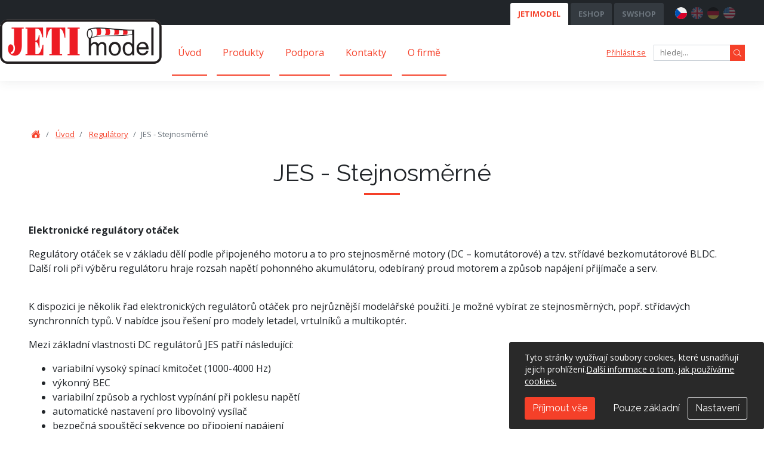

--- FILE ---
content_type: text/html; charset=UTF-8
request_url: https://www.jetimodel.cz/katalog/jes-stejnosmerne/
body_size: 8096
content:
<!DOCTYPE html>
<html>
<head>
    <meta charset="UTF-8">

    <meta name="plugins-lang" content="cs" />
    <meta charset="UTF-8">
<meta http-equiv="Content-Type" content="text/html; charset=UTF-8" >
<meta name="description" content="" >
<meta name="keywords" content="" >
<meta property="og:site_name" content="" >
<meta property="og:title" content="JES - Stejnosměrné" >
<meta property="og:description" content="" >
<meta property="og:image" content="https://www.jetimodel.czdata/appdata/main_logo.png" >
<meta property="og:type" content="product.group" >
<meta property="og:url" content="https://www.jetimodel.cz/katalog/jes-stejnosmerne/" >    <title>JES - Stejnosměrné</title>    <meta name="author" content="Evolved Solutions - Copyright © 2026" />
    <meta name="copyright" content="JETI model s.r.o. - Copyright © 2026" />

    <meta name="viewport" content="width=device-width,minimum-scale=1,initial-scale=1,viewport-fit=cover">

    <!-- Favicony/touchicons  -->
    <link rel="apple-touch-icon" sizes="180x180" href="/public/views/favicon/favicon.png">
    <link rel="icon" type="image/png" sizes="32x32" href="/public/views/favicon/favicon-32x32.png">
    <link rel="icon" type="image/png" sizes="16x16" href="/public/views/favicon/favicon-16x16.png">
    <link rel="manifest" href="/public/views/favicon/manifest.json">
    <link rel="shortcut icon" href="/data/appdata/main_favicon.ico">
    <meta name="application-name" content="JetiModel.com">
    <meta name="theme-color" content="#3d6a0d">

    <!-- Scripts and styles -->
    <link rel="stylesheet" href="/public/views/assets/css/all.min.css" type="text/css">
    <link rel="stylesheet" href="/public/views/assets/css/style.min.css" type="text/css">
    <link rel="stylesheet" href="/public/views/js/lightbox-master/dist/ekko-lightbox.min.css" type="text/css">
    <link rel="stylesheet" href="/public/views/js/datepicker/bootstrap-datepicker.standalone.min.css" type="text/css">
    <link rel="stylesheet" href="/public/views/assets/css/custom.css" type="text/css">
    <link rel="stylesheet" href="/library/jQuery/external/slick-master/slick/slick.min.css" type="text/css">
    <link rel="stylesheet" href="/public/views/assets/css/slick-slider-custom.css" type="text/css">
    <link rel="stylesheet" href="https://cdn.jsdelivr.net/npm/zoomist@2/zoomist.css" type="text/css">
    <link href="https://fonts.googleapis.com/css?family=Raleway:400,700&amp;subset=latin-ext" rel="stylesheet">
    <link href="https://fonts.googleapis.com/css?family=Open+Sans:400,700&amp;subset=latin-ext" rel="stylesheet">

    <script>
        window.cookiePageLink = '/informace-o-zpracovani-osobnich-udaju/';
    </script>
    <script src="/js-script/app-www.js"></script>
    <script type="text/javascript" src="/dynamicscript/public/views/js/global.js?1767865166&amp;novat=0&amp;retail=0&amp;wholesale=0"></script>    <script src="/js-script/masonry.pkgd.min.js"></script>

    <!-- Global site tag (gtag.js) - Google Analytics -->
    <script async src="https://www.googletagmanager.com/gtag/js?id=G-7WLYXFLXGK"></script>
    <script>
        window.dataLayer = window.dataLayer || [];
        function gtag(){dataLayer.push(arguments);}
        gtag('js', new Date());

        gtag('config', 'G-7WLYXFLXGK');
    </script>

    <link rel="stylesheet" href="/public/views/assets/css/owl.carousel.min.css" type="text/css">
    <script src="/public/views/assets/js/owl.carousel.min.js"></script>
</head>
<body class="hp-www">

<svg style="display: none;" xmlns="http://www.w3.org/2000/svg" xmlns:xlink="http://www.w3.org/1999/xlink">
    <symbol viewBox="-160 -160 832 832" id="check-circle" xmlns="http://www.w3.org/2000/svg">
        <path d="M256 8C119.033 8 8 119.033 8 256s111.033 248 248 248 248-111.033 248-248S392.967 8 256 8zm0 464c-118.664 0-216-96.055-216-216 0-118.663 96.055-216 216-216 118.664 0 216 96.055 216 216 0 118.663-96.055 216-216 216zm141.63-274.961L217.15 376.071c-4.705 4.667-12.303 4.637-16.97-.068l-85.878-86.572c-4.667-4.705-4.637-12.303.068-16.97l8.52-8.451c4.705-4.667 12.303-4.637 16.97.068l68.976 69.533 163.441-162.13c4.705-4.667 12.303-4.637 16.97.068l8.451 8.52c4.668 4.705 4.637 12.303-.068 16.97z" />
    </symbol>
    <symbol viewBox="-15.62 -15.62 81.25 81.25" id="document" xmlns="http://www.w3.org/2000/svg">
        <path d="M7 2v46h36V14.594l-.281-.313-12-12L30.406 2zm2 2h20v12h12v30H9zm22 1.438L39.563 14H31zM15 22v2h20v-2zm0 6v2h16v-2zm0 6v2h20v-2z" />
    </symbol>
    <symbol viewBox="-15.62 -15.62 81.25 81.25" id="download" xmlns="http://www.w3.org/2000/svg">
        <path d="M24.906.969c-.043.008-.086.02-.125.031A1.002 1.002 0 0 0 24 2v30.563l-6.281-6.282A1.007 1.007 0 0 0 16.78 26a.994.994 0 0 0-.781.703c-.105.367.004.758.281 1.016l8 8 .719.687.719-.687 8-8a1.014 1.014 0 0 0 0-1.438 1.014 1.014 0 0 0-1.438 0L26 32.563V2A1 1 0 0 0 24.906.969zM7 16v34h36V16H33a1.006 1.006 0 0 0-.879.496 1.01 1.01 0 0 0 0 1.008c.184.312.52.5.879.496h8v30H9V18h8c.36.004.695-.184.879-.496a1.01 1.01 0 0 0 0-1.008c-.184-.312-.52-.5-.879-.496z" />
    </symbol>
    <symbol viewBox="-160 -160 832 832" id="pencil" xmlns="http://www.w3.org/2000/svg">
        <path d="M497.9 142.1l-46.1 46.1c-4.7 4.7-12.3 4.7-17 0l-111-111c-4.7-4.7-4.7-12.3 0-17l46.1-46.1c18.7-18.7 49.1-18.7 67.9 0l60.1 60.1c18.8 18.7 18.8 49.1 0 67.9zM284.2 99.8L21.6 362.4.4 483.9c-2.9 16.4 11.4 30.6 27.8 27.8l121.5-21.3 262.6-262.6c4.7-4.7 4.7-12.3 0-17l-111-111c-4.8-4.7-12.4-4.7-17.1 0zM88 424h48v36.3l-64.5 11.3-31.1-31.1L51.7 376H88v48z" />
    </symbol>
    <symbol viewBox="-160 -160 832 832" id="plus-circle" xmlns="http://www.w3.org/2000/svg">
        <path d="M384 250v12c0 6.6-5.4 12-12 12h-98v98c0 6.6-5.4 12-12 12h-12c-6.6 0-12-5.4-12-12v-98h-98c-6.6 0-12-5.4-12-12v-12c0-6.6 5.4-12 12-12h98v-98c0-6.6 5.4-12 12-12h12c6.6 0 12 5.4 12 12v98h98c6.6 0 12 5.4 12 12zm120 6c0 137-111 248-248 248S8 393 8 256 119 8 256 8s248 111 248 248zm-32 0c0-119.9-97.3-216-216-216-119.9 0-216 97.3-216 216 0 119.9 97.3 216 216 216 119.9 0 216-97.3 216-216z" />
    </symbol>
    <symbol viewBox="-160 -160 832 832" id="question-circle" xmlns="http://www.w3.org/2000/svg">
        <path d="M504 256c0 136.997-111.043 248-248 248S8 392.997 8 256C8 119.083 119.043 8 256 8s248 111.083 248 248zM262.655 90c-54.497 0-89.255 22.957-116.549 63.758-3.536 5.286-2.353 12.415 2.715 16.258l34.699 26.31c5.205 3.947 12.621 3.008 16.665-2.122 17.864-22.658 30.113-35.797 57.303-35.797 20.429 0 45.698 13.148 45.698 32.958 0 14.976-12.363 22.667-32.534 33.976C247.128 238.528 216 254.941 216 296v4c0 6.627 5.373 12 12 12h56c6.627 0 12-5.373 12-12v-1.333c0-28.462 83.186-29.647 83.186-106.667 0-58.002-60.165-102-116.531-102zM256 338c-25.365 0-46 20.635-46 46 0 25.364 20.635 46 46 46s46-20.636 46-46c0-25.365-20.635-46-46-46z" />
    </symbol>
    <symbol viewBox="-160 -160 832 832" id="times-circle" xmlns="http://www.w3.org/2000/svg">
        <path d="M256 8C119 8 8 119 8 256s111 248 248 248 248-111 248-248S393 8 256 8zm0 448c-110.5 0-200-89.5-200-200S145.5 56 256 56s200 89.5 200 200-89.5 200-200 200zm101.8-262.2L295.6 256l62.2 62.2c4.7 4.7 4.7 12.3 0 17l-22.6 22.6c-4.7 4.7-12.3 4.7-17 0L256 295.6l-62.2 62.2c-4.7 4.7-12.3 4.7-17 0l-22.6-22.6c-4.7-4.7-4.7-12.3 0-17l62.2-62.2-62.2-62.2c-4.7-4.7-4.7-12.3 0-17l22.6-22.6c4.7-4.7 12.3-4.7 17 0l62.2 62.2 62.2-62.2c4.7-4.7 12.3-4.7 17 0l22.6 22.6c4.7 4.7 4.7 12.3 0 17z" />
    </symbol>
    <symbol viewBox="-160 -160 832 832" id="bars" xmlns="http://www.w3.org/2000/svg">
        <path d="M0 96C0 78.3 14.3 64 32 64l384 0c17.7 0 32 14.3 32 32s-14.3 32-32 32L32 128C14.3 128 0 113.7 0 96zM0 256c0-17.7 14.3-32 32-32l384 0c17.7 0 32 14.3 32 32s-14.3 32-32 32L32 288c-17.7 0-32-14.3-32-32zM448 416c0 17.7-14.3 32-32 32L32 448c-17.7 0-32-14.3-32-32s14.3-32 32-32l384 0c17.7 0 32 14.3 32 32z"/>
    </symbol>
</svg>
<!-- usage-->
<!-- +icon("icon","arrow-right")-->
<header class="header-desktop" id="header-desktop">
        <div class="header-secondary">
        <nav class="container-wrap">
            <ul class="sites-menu">
                                <li><a href="//www.jetimodel.com" title="JETIMODEL" class="current">JETIMODEL</a></li>
                                <li><a href="//shop.jetimodel.cz" title="ESHOP">ESHOP</a></li>
                                <li><a href="//swshop.jetimodel.com" title="SWSHOP">SWSHOP</a></li>
                            </ul>

            <div class="language-menu">
                <a class="language-flag current" href="//www.jetimodel.cz/" title="Česky">
                    <img src="/data/langs/1-lang.svg" title="Česky" alt="Česky" />
                </a>
                <a class="language-flag" href="//www.jetimodel.com/?changeLang=eng" title="English">
                    <img src="/data/langs/2-lang.svg" title="English" alt="English" />
                </a>
                <a class="language-flag" href="//www.jetimodel.com/?changeLang=de" title="Deutsch">
                    <img src="/data/langs/3-lang.svg" title="Deutsch" alt="Deutsch" />
                </a>
                <a class="language-flag" href="//www.jetimodel.com/?changeLang=usa" title="USA">
                    <img src="/data/langs/4-lang.svg" title="USA" alt="USA" />
                </a>
            </div>
        </nav>
    </div>
            <div class="header-primary">
        <div class="container-wrap position-relative">
            <a class="logo logo-jeti text-hide" href="/" title=""></a>

            <nav class="navbar navbar-default navbar-static">
                <div class="collapse navbar-collapse js-navbar-collapse show">
                    <ul class="nav navbar-nav">
                                                                                    <li class="dropdown dropdown-large">
                                    <a href="/" title="Úvod">Úvod</a>
                                </li>
                                                                                                                <li class="dropdown dropdown-large">
                                    <a href="/katalog/" title="Produkty">Produkty</a>
                                                                    </li>
                                                                                                                <li class="dropdown dropdown-large">
                                    <a href="/support/" title="Podpora">Podpora</a>
                                </li>
                                                                                                                <li class="dropdown dropdown-large">
                                    <a href="/kontakty/" title="Kontakty">Kontakty</a>
                                </li>
                                                                                                                <li class="dropdown dropdown-large">
                                    <a href="/o-firme/" title="O firmě">O firmě</a>
                                </li>
                                                                        </ul>
                </div>
            </nav>

            <div class="header-tools position-absolute right-0 index-1001">
                <nav>
                    <ul class="account-menu">
                                                    <li><a href="/prihlasit" title="Přihlásit se">Přihlásit se</a></li>
                                                <li>
                            <form action="/search" class="searchbox">
                                <input name="search" value="" class="searchbox-input" placeholder="hledej..."/>
                                <button class="searchbox-button"><span class="text-hide">hledat</span>
                                    <svg class="icon icon-search" viewBox="0 0 100 100" aria-hidden="true">
                                        <path d="M99.312 94.058L74.117 68.864a2.318 2.318 0 0 0-1.66-.684h-2.011c6.699-7.245 10.8-16.913 10.8-27.557C81.246 18.183 63.063 0 40.623 0 18.183 0 0 18.183 0 40.623c0 22.44 18.183 40.623 40.623 40.623 10.644 0 20.312-4.101 27.557-10.78v1.991c0 .625.254 1.211.684 1.66l25.194 25.195a2.346 2.346 0 0 0 3.32 0l1.934-1.934a2.346 2.346 0 0 0 0-3.32zM40.5 75C21.427 75 6 59.573 6 40.5S21.427 6 40.5 6 75 21.427 75 40.5 59.573 75 40.5 75z" fill="currentcolor" fill-rule="nonzero"></path>
                                    </svg>
                                </button>
                            </form>
                        </li>
                    </ul>
                </nav>
            </div>
        </div>
    </div>
    </header>
<header class="header-mobile" id="header-mobile">
    <div class="header-mobile-main">
        <a class="logo text-hide" href="eshop-homepage.html"></a>
        <a class="logo-mobile text-hide" href="/"></a>
        <nav class="header-mobile-main-nav">

            <a class="language-flag btn" href="javascript:;" title="Česky" id="mobile-menu-btn-lang">
                <img src="/data/langs/1-lang.svg" title="Česky" alt="Česky" />
            </a>

            <div class="btn btn-red" id="mobile-menu-btn-main">
                <svg class="icon icon-32 icon-white"><use xlink:href="#bars"></use></svg>
            </div>
        </nav>
    </div>
    <nav class="slide collapse" id="main-menu-mobile" aria-label="main menu">

        <ul class="main-menu-mobile">

            <li class="nav-item">
                <form action="/search" class="searchbox searchbox-mobile">
                    <input name="search" value="" class="searchbox-input" placeholder="hledej..."/>
                    <button class="searchbox-button"><span class="text-hide">hledat</span>
                        <svg class="icon icon-search" viewBox="0 0 100 100" aria-hidden="true">
                            <path d="M99.312 94.058L74.117 68.864a2.318 2.318 0 0 0-1.66-.684h-2.011c6.699-7.245 10.8-16.913 10.8-27.557C81.246 18.183 63.063 0 40.623 0 18.183 0 0 18.183 0 40.623c0 22.44 18.183 40.623 40.623 40.623 10.644 0 20.312-4.101 27.557-10.78v1.991c0 .625.254 1.211.684 1.66l25.194 25.195a2.346 2.346 0 0 0 3.32 0l1.934-1.934a2.346 2.346 0 0 0 0-3.32zM40.5 75C21.427 75 6 59.573 6 40.5S21.427 6 40.5 6 75 21.427 75 40.5 59.573 75 40.5 75z" fill="currentcolor" fill-rule="nonzero"></path>
                        </svg>
                    </button>
                </form>
            </li>

                                                                        <li class="nav-item"><a href="/" title="Úvod">Úvod</a></li>
                                                                                <li class="nav-item nav-expand">
                                                            <a href="#" title="Produkty" class="nav-link nav-expand-link">Produkty <i class="arrow right"></i></a>
                            
                                                            <div class="nav-items nav-expand-content index-1">
    <ul class="nav-expand-ul p-0">
        <li class="nav-item"><a class="nav-link nav-back-link" href="javascript:;"><i class="arrow left"></i> Zpět</a></li>
        
            <li class="nav-item nav-expand">

                                    <a href="#" title="Central Box" class="nav-link nav-expand-link">
                        Central Box <i class="arrow right"></i>
                    </a>
                
                                    <ul class="nav-items nav-expand-content p-0 index-2">
                        <li class="nav-item"><a class="nav-link nav-back-link" href="javascript:;"><i class="arrow left"></i> Zpět</a></li>
                                                    <li class="nav-item">
                                <a href="/katalog/central-box-1xx-2/" title="Central Box 1xx">Central Box 1xx</a>
                            </li>
                                                    <li class="nav-item">
                                <a href="/katalog/central-box-2xx-2/" title="Central Box 2xx">Central Box 2xx</a>
                            </li>
                                                    <li class="nav-item">
                                <a href="/katalog/central-box-3xx-2/" title="Central Box 3xx">Central Box 3xx</a>
                            </li>
                                                    <li class="nav-item">
                                <a href="/katalog/central-box-4xx-2/" title="Central Box 4xx">Central Box 4xx</a>
                            </li>
                                                    <li class="nav-item">
                                <a href="/katalog/prislusenstvi-13/" title="Příslušenství">Příslušenství</a>
                            </li>
                                            </ul>
                
            </li>
        
            <li class="nav-item nav-expand">

                                    <a href="#" title="Přijímače" class="nav-link nav-expand-link">
                        Přijímače <i class="arrow right"></i>
                    </a>
                
                                    <ul class="nav-items nav-expand-content p-0 index-2">
                        <li class="nav-item"><a class="nav-link nav-back-link" href="javascript:;"><i class="arrow left"></i> Zpět</a></li>
                                                    <li class="nav-item">
                                <a href="/katalog/prijimace-rex-assist-2/" title="Přijímače REX Assist">Přijímače REX Assist</a>
                            </li>
                                                    <li class="nav-item">
                                <a href="/katalog/prijimace-rex-2/" title="Přijímače REX">Přijímače REX</a>
                            </li>
                                                    <li class="nav-item">
                                <a href="/katalog/prijimace-rx-3/" title="Přijímače Rx">Přijímače Rx</a>
                            </li>
                                                    <li class="nav-item">
                                <a href="/katalog/prijimace-900-mhz/" title="Přijímače 900 MHz">Přijímače 900 MHz</a>
                            </li>
                                                    <li class="nav-item">
                                <a href="/katalog/prislusenstvi-11/" title="Příslušenství">Příslušenství</a>
                            </li>
                                            </ul>
                
            </li>
        
            <li class="nav-item">

                                    <a href="/katalog/telemetrie-3/" title="Telemetrie" class="nav-link">
                        Telemetrie                    </a>
                
                
            </li>
        
            <li class="nav-item nav-expand">

                                    <a href="#" title="Vysílače" class="nav-link nav-expand-link">
                        Vysílače <i class="arrow right"></i>
                    </a>
                
                                    <ul class="nav-items nav-expand-content p-0 index-2">
                        <li class="nav-item"><a class="nav-link nav-back-link" href="javascript:;"><i class="arrow left"></i> Zpět</a></li>
                                                    <li class="nav-item nav-expand">
                                <a href="/katalog/vysilace-dc-2/" title="Vysílače DC">Vysílače DC</a>
                            </li>
                                                    <li class="nav-item nav-expand">
                                <a href="/katalog/vysilace-ds-2/" title="Vysílače DS">Vysílače DS</a>
                            </li>
                                                    <li class="nav-item nav-expand">
                                <a href="/katalog/prislusenstvi-10/" title="Příslušenství">Příslušenství</a>
                            </li>
                                            </ul>
                
            </li>
        
            <li class="nav-item nav-expand">

                                    <a href="#" title="Regulátory" class="nav-link nav-expand-link">
                        Regulátory <i class="arrow right"></i>
                    </a>
                
                                    <ul class="nav-items nav-expand-content p-0 index-2">
                        <li class="nav-item"><a class="nav-link nav-back-link" href="javascript:;"><i class="arrow left"></i> Zpět</a></li>
                                                    <li class="nav-item">
                                <a href="/katalog/mezon-evo-8/" title="MEZON EVO">MEZON EVO</a>
                            </li>
                                                    <li class="nav-item">
                                <a href="/katalog/mezon-pro-1/" title="MEZON PRO">MEZON PRO</a>
                            </li>
                                                    <li class="nav-item">
                                <a href="/katalog/mezon-1/" title="MEZON">MEZON</a>
                            </li>
                                                    <li class="nav-item">
                                <a href="/katalog/spin-pro-1/" title="SPIN Pro">SPIN Pro</a>
                            </li>
                                                    <li class="nav-item">
                                <a href="/katalog/advance-pro-1/" title="ADVANCE Pro">ADVANCE Pro</a>
                            </li>
                                                    <li class="nav-item">
                                <a href="/katalog/jes-stejnosmerne/" title="JES - Stejnosměrné">JES - Stejnosměrné</a>
                            </li>
                                                    <li class="nav-item">
                                <a href="/katalog/prislusenstvi-15/" title="Příslušenství">Příslušenství</a>
                            </li>
                                            </ul>
                
            </li>
        
            <li class="nav-item nav-expand">

                                    <a href="#" title="Stabilizátory BEC" class="nav-link nav-expand-link">
                        Stabilizátory BEC <i class="arrow right"></i>
                    </a>
                
                                    <ul class="nav-items nav-expand-content p-0 index-2">
                        <li class="nav-item"><a class="nav-link nav-back-link" href="javascript:;"><i class="arrow left"></i> Zpět</a></li>
                                                    <li class="nav-item">
                                <a href="/katalog/linearni-2/" title="Lineární">Lineární</a>
                            </li>
                                                    <li class="nav-item">
                                <a href="/katalog/spinane-2/" title="Spínané">Spínané</a>
                            </li>
                                                    <li class="nav-item">
                                <a href="/katalog/prislusenstvi-14/" title="Příslušenství">Příslušenství</a>
                            </li>
                                            </ul>
                
            </li>
        
            <li class="nav-item nav-expand">

                                    <a href="#" title="Akumulátory" class="nav-link nav-expand-link">
                        Akumulátory <i class="arrow right"></i>
                    </a>
                
                                    <ul class="nav-items nav-expand-content p-0 index-2">
                        <li class="nav-item"><a class="nav-link nav-back-link" href="javascript:;"><i class="arrow left"></i> Zpět</a></li>
                                                    <li class="nav-item">
                                <a href="/katalog/prijimacove-akumulatory-1/" title="Přijímačové akumulátory">Přijímačové akumulátory</a>
                            </li>
                                                    <li class="nav-item nav-expand">
                                <a href="/katalog/pohonne-akumulator-1/" title="Pohonné akumulátor">Pohonné akumulátor</a>
                            </li>
                                                    <li class="nav-item">
                                <a href="/katalog/power-ion-2600a-2/" title="Power Ion 2600A">Power Ion 2600A</a>
                            </li>
                                                    <li class="nav-item">
                                <a href="/katalog/power-ion-3100-2/" title="Power Ion 3100">Power Ion 3100</a>
                            </li>
                                                    <li class="nav-item">
                                <a href="/katalog/vysilacove-akumulatory-1/" title="Vysílačové akumulátory">Vysílačové akumulátory</a>
                            </li>
                                            </ul>
                
            </li>
        
            <li class="nav-item nav-expand">

                                    <a href="#" title="Spínače" class="nav-link nav-expand-link">
                        Spínače <i class="arrow right"></i>
                    </a>
                
                                    <ul class="nav-items nav-expand-content p-0 index-2">
                        <li class="nav-item"><a class="nav-link nav-back-link" href="javascript:;"><i class="arrow left"></i> Zpět</a></li>
                                                    <li class="nav-item">
                                <a href="/katalog/rc-spinace-2/" title="RC Spínače">RC Spínače</a>
                            </li>
                                                    <li class="nav-item">
                                <a href="/katalog/main-switch-6/" title="Main Switch">Main Switch</a>
                            </li>
                                                    <li class="nav-item">
                                <a href="/katalog/electronic-switch-5/" title="Electronic Switch">Electronic Switch</a>
                            </li>
                                                    <li class="nav-item">
                                <a href="/katalog/switch-mixer-5/" title="Switch mixer">Switch mixer</a>
                            </li>
                                            </ul>
                
            </li>
        
            <li class="nav-item">

                                    <a href="/katalog/vysilaci-moduly-2/" title="Vysílací Moduly" class="nav-link">
                        Vysílací Moduly                    </a>
                
                
            </li>
        
            <li class="nav-item nav-expand">

                                    <a href="#" title="Příslušenství" class="nav-link nav-expand-link">
                        Příslušenství <i class="arrow right"></i>
                    </a>
                
                                    <ul class="nav-items nav-expand-content p-0 index-2">
                        <li class="nav-item"><a class="nav-link nav-back-link" href="javascript:;"><i class="arrow left"></i> Zpět</a></li>
                                                    <li class="nav-item nav-expand">
                                <a href="/katalog/vysilace-5/" title="Vysílače">Vysílače</a>
                            </li>
                                                    <li class="nav-item">
                                <a href="/katalog/prijimace-5/" title="Přijímače">Přijímače</a>
                            </li>
                                                    <li class="nav-item">
                                <a href="/katalog/telemetrie-1/" title="Telemetrie">Telemetrie</a>
                            </li>
                                                    <li class="nav-item">
                                <a href="/katalog/central-box-10/" title="Central Box">Central Box</a>
                            </li>
                                                    <li class="nav-item">
                                <a href="/katalog/stabilizatory-bec-3/" title="Stabilizátory BEC">Stabilizátory BEC</a>
                            </li>
                                                    <li class="nav-item">
                                <a href="/katalog/akumulatory-1/" title="Akumulátory">Akumulátory</a>
                            </li>
                                                    <li class="nav-item">
                                <a href="/katalog/regulatory-5/" title="Regulátory">Regulátory</a>
                            </li>
                                                    <li class="nav-item">
                                <a href="/katalog/montazni-sady-k-duplex-tu2-2/" title="Montážní sady k Duplex TU2">Montážní sady k Duplex TU2</a>
                            </li>
                                                    <li class="nav-item">
                                <a href="/katalog/ostatni-2/" title="Ostatní">Ostatní</a>
                            </li>
                                                    <li class="nav-item">
                                <a href="/katalog/kabely-1/" title="Kabely">Kabely</a>
                            </li>
                                            </ul>
                
            </li>
        
            <li class="nav-item">

                                    <a href="/katalog/terminaly-jetibox-2/" title="Terminály Jetibox" class="nav-link">
                        Terminály Jetibox                    </a>
                
                
            </li>
        
            <li class="nav-item">

                                    <a href="/katalog/konektory-2/" title="Konektory" class="nav-link">
                        Konektory                    </a>
                
                
            </li>
        
            <li class="nav-item">

                                    <a href="/katalog/motory-3/" title="Motory" class="nav-link">
                        Motory                    </a>
                
                
            </li>
        
            <li class="nav-item nav-expand">

                                    <a href="#" title="Nevýraběné produkty" class="nav-link nav-expand-link">
                        Nevýraběné produkty <i class="arrow right"></i>
                    </a>
                
                                    <ul class="nav-items nav-expand-content p-0 index-2">
                        <li class="nav-item"><a class="nav-link nav-back-link" href="javascript:;"><i class="arrow left"></i> Zpět</a></li>
                                                    <li class="nav-item nav-expand">
                                <a href="/katalog/vysilace-2/" title="Vysílače">Vysílače</a>
                            </li>
                                                    <li class="nav-item">
                                <a href="/katalog/prijimace-2/" title="Přijímače">Přijímače</a>
                            </li>
                                                    <li class="nav-item">
                                <a href="/katalog/central-box-1/" title="Central Box">Central Box</a>
                            </li>
                                                    <li class="nav-item nav-expand">
                                <a href="/katalog/regulatory-2/" title="Regulátory">Regulátory</a>
                            </li>
                                                    <li class="nav-item">
                                <a href="/katalog/motory-2/" title="Motory">Motory</a>
                            </li>
                                                    <li class="nav-item">
                                <a href="/katalog/senzory-1/" title="Senzory">Senzory</a>
                            </li>
                                                    <li class="nav-item">
                                <a href="/katalog/stabilizatory-bec-4/" title="Stabilizátory BEC">Stabilizátory BEC</a>
                            </li>
                                                    <li class="nav-item">
                                <a href="/katalog/elektronicke-spinace/" title="Elektronické spínače">Elektronické spínače</a>
                            </li>
                                                    <li class="nav-item">
                                <a href="/katalog/prislusenstvi-2/" title="Příslušenství">Příslušenství</a>
                            </li>
                                            </ul>
                
            </li>
        
            <li class="nav-item">

                                    <a href="/katalog/obleceni-2/" title="Oblečení" class="nav-link">
                        Oblečení                    </a>
                
                
            </li>
        
            <li class="nav-item">

                                    <a href="/katalog/serva-2/" title="Serva" class="nav-link">
                        Serva                    </a>
                
                
            </li>
            </ul>
</div>                                                    </li>
                                                                                <li class="nav-item"><a href="/support/" title="Podpora">Podpora</a></li>
                                                                                <li class="nav-item"><a href="/kontakty/" title="Kontakty">Kontakty</a></li>
                                                                                <li class="nav-item"><a href="/o-firme/" title="O firmě">O firmě</a></li>
                                                
                            <li class="nav-item"><a href="/prihlasit" title="Přihlásit se">Přihlásit se</a></li>
            
                            <li class="nav-item"><a href="//www.jetimodel.com" title="JETIMODEL" class="font-weight-bold">JETIMODEL</a></li>
                            <li class="nav-item"><a href="//shop.jetimodel.cz" title="ESHOP" class="font-weight-bold">ESHOP</a></li>
                            <li class="nav-item"><a href="//swshop.jetimodel.com" title="SWSHOP" class="font-weight-bold">SWSHOP</a></li>
                    </ul>

    </nav>

    <nav id="lang-menu-mobile" class="slide nav-drill collapse navbar-collapse" aria-label="lang menu">
        <ul class="main-menu-mobile">
            <li>
                <a class="language-flag current" href="//www.jetimodel.cz/?changeLang=cz" title="Česky">
                    <span class="language-image">
                        <img src="/data/langs/1-lang.svg" title="Česky" alt="Česky" />
                    </span>
                    <span class="language-name">Česky</span>
                </a>
            </li>
            <li>
                <a class="language-flag" href="//www.jetimodel.com/?changeLang=eng" title="English">
                    <span class="language-image">
                        <img src="/data/langs/2-lang.svg" title="English" alt="English" />
                    </span>
                    <span class="language-name">English</span>
                </a>
            </li>
            <li>
                <a class="language-flag" href="//www.jetimodel.com/?changeLang=de" title="Deutsch">
                    <span class="language-image">
                        <img src="/data/langs/3-lang.svg" title="Deutsch" alt="Deutsch" />
                    </span>
                    <span class="language-name">Deutsch</span>
                </a>
            </li>
            <li>
                <a class="language-flag" href="//www.jetimodel.com/?changeLang=usa" title="USA">
                    <span class="language-image">
                        <img src="/data/langs/4-lang.svg" title="USA" alt="USA" />
                    </span>
                    <span class="language-name">USA</span>
                </a>
            </li>
        </ul>
    </nav>
</header><main class="main" id="main">
    <div class="section-wrap">
    <div class="container-wrap">

        <!--breadcrumb begin-->
<nav aria-label="breadcrumb">
    <ol class="breadcrumb">
        <li class="breadcrumb-item">
            <span class="text-hide">Úvod</span>
            <a href="/">
                <svg class="icon icon-home icon-18 mb-1" viewBox="0 0 100 100" aria-hidden="true">
                    <path d="M71.9184799,15 C70.19001,15 68.7802636,16.3306722 68.7802636,17.9621904 L68.7802636,32.125163 L52.2065584,16.4810952 C50.9806926,15.3239896 48.9212381,15.3239896 47.6953724,16.4810952 L10.9193993,51.2868318 C9.69353356,52.4439374 9.69353356,54.2953064 10.9193993,55.452412 C12.1452651,56.6095176 14.1066503,56.6095176 15.3325161,55.452412 L49.9509654,22.7757497 L84.6674839,55.5449804 C85.2804184,56.1235347 86.1140071,56.4706649 86.9230769,56.4706649 C87.7321499,56.4706649 88.4676694,56.1235347 89.0806007,55.5449804 C90.3064664,54.3878748 90.3064664,52.5365059 89.0806007,51.3794003 L78.1949127,41.1043025 L78.1949127,17.9621904 C78.1949127,16.3306722 76.7851662,15 75.0566963,15 L71.9184799,15 Z M49.9509654,28.2372881 L15.4305854,60.821382 L15.4305854,77.1134289 C15.4305854,82.0195567 19.6475636,86 24.8452344,86 L75.0566963,86 C80.2543671,86 84.4713454,82.0195567 84.4713454,77.1134289 L84.4713454,60.821382 L49.9509654,28.2372881 Z M43.6745326,56.3780965 L56.2273981,56.3780965 C57.955868,56.3780965 59.3656145,57.7087687 59.3656145,59.3402868 L59.3656145,77.1134289 C59.3656145,78.7449471 57.955868,80.0756193 56.2273981,80.0756193 L43.6745326,80.0756193 C41.9460627,80.0756193 40.5363163,78.7449471 40.5363163,77.1134289 L40.5363163,59.3402868 C40.5363163,57.7087687 41.9460627,56.3780965 43.6745326,56.3780965 Z" fill="currentcolor" fill-rule="nonzero"/>
                </svg>
            </a>
        </li>

                                <li class="breadcrumb-item">
            <a href="/" title="Úvod">Úvod</a>
        </li>
                                <li class="breadcrumb-item">
            <a href="/katalog/regulatory-1/" title="Regulátory">Regulátory</a>
        </li>
                                <li aria-current="page" class="breadcrumb-item active">JES - Stejnosměrné</li>
                            </ol>
</nav>
<!--breadcrumb end-->

        <h1 class="text-center heading-underline-center">JES - Stejnosměrné</h1>
        <div class="row mb-4">
            <div class="col-12">
                                                                                                        <p><span style="font-size:16px;"><strong>Elektronick&eacute; regul&aacute;tory ot&aacute;ček</strong></span></p>

<p><span style="font-size:16px;">Regul&aacute;tory ot&aacute;ček se v z&aacute;kladu děl&iacute; podle připojen&eacute;ho motoru a to pro stejnosměrn&eacute; motory (DC &ndash; komut&aacute;torov&eacute;) a tzv. stř&iacute;dav&eacute; bezkomut&aacute;torov&eacute; BLDC. Dal&scaron;&iacute; roli při v&yacute;běru regul&aacute;toru hraje rozsah napět&iacute; pohonn&eacute;ho akumul&aacute;toru, odeb&iacute;ran&yacute; proud motorem a způsob nap&aacute;jen&iacute; přij&iacute;mače a serv.</span><br />
&nbsp;</p>

<p><span style="font-size:16px;">K dispozici je několik řad elektronick&yacute;ch regul&aacute;torů ot&aacute;ček pro nejrůzněj&scaron;&iacute; model&aacute;řsk&eacute; použit&iacute;. Je možn&eacute; vyb&iacute;rat ze stejnosměrn&yacute;ch, popř. stř&iacute;dav&yacute;ch synchronn&iacute;ch typů. V nab&iacute;dce jsou ře&scaron;en&iacute; pro modely letadel, vrtuln&iacute;ků a multikopt&eacute;r.</span></p>
                                            <p><span style="font-size:16px;">Mezi z&aacute;kladn&iacute; vlastnosti DC regul&aacute;torů JES patř&iacute; n&aacute;sleduj&iacute;c&iacute;:</span></p>

<ul>
	<li><span style="font-size:16px;">variabiln&iacute; vysok&yacute; sp&iacute;nac&iacute; kmitočet (1000-4000 Hz)</span></li>
	<li><span style="font-size:16px;">v&yacute;konn&yacute; BEC</span></li>
	<li><span style="font-size:16px;">variabiln&iacute; způsob a rychlost vyp&iacute;n&aacute;n&iacute; při poklesu napět&iacute;</span></li>
	<li><span style="font-size:16px;">automatick&eacute; nastaven&iacute; pro libovoln&yacute; vys&iacute;lač</span></li>
	<li><span style="font-size:16px;">bezpečn&aacute; spou&scaron;těc&iacute; sekvence po připojen&iacute; nap&aacute;jen&iacute;</span></li>
	<li><span style="font-size:16px;">měkk&yacute; start při zapnut&iacute; vyp&iacute;načem na vys&iacute;lači</span></li>
	<li><span style="font-size:16px;">automatick&eacute; vyp&iacute;n&aacute;n&iacute; po ztr&aacute;tě sign&aacute;lu z vys&iacute;lače</span></li>
	<li><span style="font-size:16px;">brzda s jemn&yacute;m n&aacute;během a omezen&iacute;m max. brzden&eacute;ho &uacute;činku</span></li>
</ul>
                                    
                                            </div>
        </div>

                </div>
</div>
</main>
    <footer id="footer">

    <div class="footer-rich">
        <div class="container-wrap">
            <div class="footer-rich-row">

                
                <div class="footer-rich-col">
                    <h2>KONTAKT</h2>
                    <p>
                                                tel. +420 556 810 708 <br>
                                                                        <a href="mailto:shop@jetimodel.cz">shop@jetimodel.cz</a>
                                            </p>
                </div>

                                <div class="footer-rich-col">
                    <h2>ADRESA</h2>
                    <p>JETI model s.r.o.<br>
Lomená 1530 <br>
742 58 Příbor<br>
CZECH REPUBLIC</p>
                </div>
                
                <div class="footer-rich-col">
                    <h2>TECHNICKÁ PODPORA</h2>
                    <p>tel. 556 802 092<br>(8:00 až 10:00)</p>
                </div>

                <div class="footer-banner">
                                        <a href="/evropska-unie/" title="Evropská unie">
                        <img src="/data/campaign/4_www-footer.jpg" title="Evropská unie" alt="Evropská unie" class="img-fluid" />
                            </a>
                        </div>            </div>
        </div>
    </div>

    <div class="footer-primary">
        <div class="container-wrap py-4">
            <div class="row align-items-center">
                <div class="col-xs-12 col-md-4 text-center text-md-left py-2">
                    2026 ©                 </div>
                <div class="col-xs-12 col-md-4 text-center">
                                        <a href="//www.facebook.com/jetimodel" title=" na Facebooku" class="d-inline-block mx-2">
                        <svg class="icon icon-social-facebook icon-48" viewBox="0 0 100 100" aria-hidden="true">
                            <path d="M80.4761905,10 L19.5238095,10 C14.2666667,10 10,14.2666667 10,19.5238095 L10,80.4761905 C10,85.7333333 14.2666667,90 19.5238095,90 L80.4761905,90 C85.7333333,90 90,85.7333333 90,80.4761905 L90,19.5238095 C90,14.2666667 85.7333333,10 80.4761905,10 Z M72.8571429,38.5714286 L69.047619,38.5714286 C64.9714286,38.5714286 63.3333333,39.5238095 63.3333333,42.3809524 L63.3333333,48.0952381 L72.8571429,48.0952381 L70.952381,57.6190476 L63.3333333,57.6190476 L63.3333333,86.1904762 L53.8095238,86.1904762 L53.8095238,57.6190476 L46.1904762,57.6190476 L46.1904762,48.0952381 L53.8095238,48.0952381 L53.8095238,42.3809524 C53.8095238,34.7619048 57.6190476,29.047619 65.2380952,29.047619 C70.7619048,29.047619 72.8571429,30.952381 72.8571429,30.952381 L72.8571429,38.5714286 Z" fill="currentcolor" fill-rule="nonzero"/>
                        </svg>
                    </a>
                                                            
                    <a href="https://www.toplist.cz">
                        <script language="JavaScript" type="text/javascript" charset="utf-8">
                        <!--
                            document.write('<img src="https://toplist.cz/dot.asp?id=671298&http='+encodeURIComponent(document.referrer)+'&t='+encodeURIComponent(document.title)+'&l='+encodeURIComponent(document.URL)+'&wi='+encodeURIComponent(window.screen.width)+'&he='+encodeURIComponent(window.screen.height)+'&cd='+encodeURIComponent(window.screen.colorDepth)+'" width="1" height="1" border=0 alt="TOPlist" />');
                        //-->
                        </script><noscript><img src="https://toplist.cz/dot.asp?id=671298&njs=1" border="0" alt="TOPlist" width="1" height="1" /></noscript>
                    </a>

                </div>
                <div class="col-xs-12 col-md-4 text-center text-md-right py-2">
                    created by <a href="https://www.evolvedsolutions.cz">evolvedsolutions.cz</a>
                </div>
            </div>
        </div>
    </div>

</footer></body>


--- FILE ---
content_type: text/css
request_url: https://www.jetimodel.cz/public/views/assets/css/custom.css
body_size: 7525
content:
/** Obecne **/
form .require { color:#f54029; }

iframe {max-width: 100%;}

.no-display, .hidden {display:none;}

.right-0 { right: 0px; }

.h100p { height: 100%; }

.mt10 { margin-top: 10px; }
.mt15 { margin-top: 15px; }
.mt20 { margin-top: 20px; }
.mt30 { margin-top: 30px; }

.mt-1 { margin-top: 1em; }
.mt-2 { margin-top: 2em; }
.mt-3 { margin-top: 3em; }
.mt-4 { margin-top: 4em; }

.w100 { width: 100px; }
.w120 { width: 120px; }

.w5p { width: 5%; }
.w10p { width: 10%; }
.w20p { width: 20%; }
.w25p { width: 25%; }
.w30p { width: 30%; }
.w40p { width: 40%; }
.w50p { width: 50%; }
.w60p { width: 60%; }
.w70p { width: 70%; }
.w80p { width: 80%; }
.w90p { width: 90%; }
.w100p { width: 100%; }

.mw100p {max-width: 100%;}

.maxh-200 {max-height: 200px;}
.maxh-175 {max-height: 175px;}

.minh-200 {min-height: 200px;}

.pb-0 { padding-bottom: 0px !important; }

.bb-1 { border-bottom: 1px solid #dee2e6; }

@media (min-width: 576px) {
    .d-sm-none {
        display: none !important; }
    .d-sm-inline {
        display: inline !important; }
    .d-sm-inline-block {
        display: inline-block !important; }
    .d-sm-block {
        display: block !important; }
    .d-sm-table {
        display: table !important; }
    .d-sm-table-row {
        display: table-row !important; }
    .d-sm-table-cell {
        display: table-cell !important; }
    .d-sm-flex {
        display: flex !important; }
    .d-sm-inline-flex {
        display: inline-flex !important; } }

@media (min-width: 768px) {
    .d-md-none {
        display: none !important; }
    .d-md-inline {
        display: inline !important; }
    .d-md-inline-block {
        display: inline-block !important; }
    .d-md-block {
        display: block !important; }
    .d-md-table {
        display: table !important; }
    .d-md-table-row {
        display: table-row !important; }
    .d-md-table-cell {
        display: table-cell !important; }
    .d-md-flex {
        display: flex !important; }
    .d-md-inline-flex {
        display: inline-flex !important; } }

@media (min-width: 992px) {
    .d-lg-none {
        display: none !important; }
    .d-lg-inline {
        display: inline !important; }
    .d-lg-inline-block {
        display: inline-block !important; }
    .d-lg-block {
        display: block !important; }
    .d-lg-table {
        display: table !important; }
    .d-lg-table-row {
        display: table-row !important; }
    .d-lg-table-cell {
        display: table-cell !important; }
    .d-lg-flex {
        display: flex !important; }
    .d-lg-inline-flex {
        display: inline-flex !important; } }

@media (min-width: 1200px) {
    .d-xl-none {
        display: none !important; }
    .d-xl-inline {
        display: inline !important; }
    .d-xl-inline-block {
        display: inline-block !important; }
    .d-xl-block {
        display: block !important; }
    .d-xl-table {
        display: table !important; }
    .d-xl-table-row {
        display: table-row !important; }
    .d-xl-table-cell {
        display: table-cell !important; }
    .d-xl-flex {
        display: flex !important; }
    .d-xl-inline-flex {
        display: inline-flex !important; } }

@media (min-width: 1600px) {
    .d-2xl-none {
        display: none !important; }
    .d-2xl-inline {
        display: inline !important; }
    .d-2xl-inline-block {
        display: inline-block !important; }
    .d-2xl-block {
        display: block !important; }
    .d-2xl-table {
        display: table !important; }
    .d-2xl-table-row {
        display: table-row !important; }
    .d-2xl-table-cell {
        display: table-cell !important; }
    .d-2xl-flex {
        display: flex !important; }
    .d-2xl-inline-flex {
        display: inline-flex !important; } }

@media print {
    .d-print-none {
        display: none !important; }
    .d-print-inline {
        display: inline !important; }
    .d-print-inline-block {
        display: inline-block !important; }
    .d-print-block {
        display: block !important; }
    .d-print-table {
        display: table !important; }
    .d-print-table-row {
        display: table-row !important; }
    .d-print-table-cell {
        display: table-cell !important; }
    .d-print-flex {
        display: flex !important; }
    .d-print-inline-flex {
        display: inline-flex !important; } }

.btn.btn-border { border:1px solid #f54029; }
.btn.btn-border:hover { background-color: #f54029; color: #fff; }
.btn.btn-dwnld svg { max-height: 20px; max-width: 20px; fill: #fff; }

.index-1 { z-index: 1; }
.index-2 { z-index: 2; }
.index-1001 { z-index: 1001; }

.no-decorator {
    color: #212529;
    text-decoration: none;
}
.no-decorator:hover {
    color: #212529;
    text-decoration-color: #212529;
}

.arrow {
    border: solid #f54029;
    border-width: 0 4px 4px 0;
    display: inline-block;
    padding: 4px;
}
.arrow-down {
    transform: rotate(45deg);
    -webkit-transform: rotate(45deg);
}
.arrow-up {
    transform: rotate(-135deg);
    -webkit-transform: rotate(-135deg);
}

/* Social Button Stype */
.scl-btn {
    padding: 15px;
    font-size: 25px;
    width: 55px;
    text-align: center;
    text-decoration: none;
    margin:5px;
    color: white;
}

/* Hover Effect */
.scl-btn:hover {
    opacity: 0.8;
    text-align: center;
    text-decoration: none;
    color: white;
}

/* Round buttons */
.scl-crcl {
    border-radius: 50%;
}

/* Round Corners */
.scl-rnd {
    border-radius:5px;
}

/* Brand Colors */
.fa-facebook-f { background: #3B5998; }
.fa-twitter { background: #55ACEE; }
.fa-linkedin-in { background: #007bb5; }
.fa-google { background: #dd4b39; }
.fa-youtube { background: #bb0000; }
.fa-instagram { background: #125688; }
.fa-pinterest { background: #cb2027; }
.fa-skype { background: #00aff0; }
.fa-vimeo-v { background: #45bbff; }
.fa-tumblr { background: #2c4762; }
.fa-flickr { background: #f40083; }
.fa-yahoo { background: #430297; }
.fa-rss { background: #ff6600; }
.fa-blogger { background: #f57d00; }
.fa-facebook-messenger { background: #3b5998; }
.fa-yelp { background: #af0606; }


.icon-14 {
    width: 14px;
    height: 14px;
}

.table td.borderless-top { border-top: 0px; }

.ekko-lightbox-nav-overlay a { color:#000 !important; text-decoration:none; }

#profile-form label,
#profile-form legend {
    font-weight: 700;
}

/** DIV table **/
div.table {display:table;}
div.table-row {display:table-row;}
div.table-cell {display:table-cell;}


/** User - profile menu **/
.usermenu {
    margin: 1.2em 0;
    font-size: 1.1em;
    font-weight: 700;
}
.user-sidemenu {
    font-size: 0.9rem;
    padding-left: 0;
    list-style: none;
}
.user-sidemenu a {
    text-decoration: none;
}
.user-sidemenu a:hover {
    text-decoration: underline;
}


/** User - objednavka **/
.user-order .badge {
    color: #fff;
    font-size: 1em;
    padding: 4px;
    height: auto;
}

/** User - registered product modules **/
.device-modules .arrow,
.device-files .arrow {
    cursor: pointer;
}


/** Hlavicka **/
.logo-mobile {
    width: 170px;
    height: 60px;
}
.searchbox-mobile .searchbox-input {
    max-width: 100%;
    width: 100%;
    padding: .5em;
}
.searchbox-mobile .searchbox-button {
    padding: .5em 1em;
}


/** Menu **/
.navbar {
    position: relative;
    z-index: 1000;
    min-height: 50px;
    border: 1px solid transparent;
    flex: auto;
}
.navbar-nav {
    display: block;
}
.navbar-nav>li>a {
    padding: 10px 10px;
}
@media (min-width: 768px) {
    .navbar-collapse.collapse {
        display: block !important;
        height: auto !important;
        padding-bottom: 0;
        overflow: visible !important;
    }

    .navbar-collapse {
        width: auto;
        border-top: 0;
        box-shadow: none;
    }

    .navbar-nav>li {
        float: left;
    }
}
.nav>li {
    position: relative;
    display: block;
}
.dropdown-large {
    position: static !important;
}
.navbar-nav .dropdown-menu {
    position: absolute;
    /*top: 100%;*/
    left: 0;
    z-index: 1000;
    display: none;
    float: left;
    min-width: 160px;
    padding: 5px 0;
    margin: 2px 0 0;
    font-size: 14px;
    list-style: none;
    background-color: #fff;
    border:1px solid #ced4da;
    border-radius: 4px;
    -webkit-box-shadow: 0 6px 12px rgba(0,0,0,0.175);
    box-shadow: 0 6px 12px rgba(0,0,0,0.175);
    background-clip: padding-box;

    width:100%;
    background:#fff;
    top:38px;
}
.dropdown .dropdown-menu {
    padding: 30px;
}
.dropdown .dropdown-menu .menu-social-icons {
    display: table;
    width: 100%;
    margin-top: 20px;
}
.dropdown .dropdown-menu .menu-social-icons-row {
    display: table-row;
}
.dropdown .dropdown-menu .menu-social-icons-col {
    display: table-cell;
    text-align: center;
}
.dropdown .menu-contacts {
    font-size: 1.1em;
}
.dropdown .menu-product-image img {
    max-width: 100%;
}
.dropdown .menu-product-categories {
    display: flex;
}
.dropdown .menu-product-categories-list {
    display: flex;
    flex-direction: column;
    flex-wrap: wrap;
}
.dropdown .menu-product-categories .menu-product-group-items {
    flex: 1;
}
@media (min-width: 768px) {
    .dropdown .menu-product-categories .menu-product-group-items {
        width: 140px;
    }
}
.dropdown .menu-product-categories .row {
    margin-bottom: 10px;
}
.dropdown .menu-product-categories>.row>.col-4 {
    flex: 0 0 32%;
    max-width: 32%;
    margin-right: 1.33333%;
    border-bottom: 1px solid #ced4da;
    /* border-left: 1px solid #ced4da; */
    border-right: 1px solid #ced4da;
}
.dropdown .menu-product-categories .row .row .col-7 {
    padding-left: 0px;
}
.dropdown .menu-product-categories .menu-product-group-image {
    padding: 5px;
    border:1px solid #ced4da;
}
.dropdown .menu-product-categories .img-responsive {
    max-width: 100%;
}
.dropdown .menu-product-categories ul.menu-column {
    padding-inline-start: 0px;
    padding: 0px 40px 0px 0px;
}
.dropdown .menu-product-categories .menu-product-group-items {
    border-bottom: 1px solid #bbb;
    margin-bottom: 1em;
}
.dropdown .menu-product-group-items a {
    color: #555;
}
.dropdown .menu-product-group-items ul {
    padding:0px;
}
.dropdown .menu-product-group-items ul li a {
    padding:0px;
    /*color: #212529;*/
    text-decoration: none;
}
.dropdown .menu-product-group-items ul li a:hover,
.dropdown .menu-product-group-items ul li.sub a:hover {
    text-decoration: underline;
}
.dropdown .menu-product-group-items ul li.sub a {
    padding-left: 5px;
    text-decoration: none;
    font-size: .9em;
    color: #777;
}
.dropdown .menu-product-group-items .title {
    font-weight: 700;
    font-size: 1.1em;
}

.dropdown-menu-large {
    margin-left: 16px;
    margin-right: 16px;
    padding: 20px 0px;
}
.dropdown-menu-large > li > ul {
    padding: 0;
    margin: 0;
}
.dropdown-menu-large > li > ul > li {
    list-style: none;
}
.dropdown-menu-large > li > ul > li > a {
    display: block;
    padding: 3px 20px;
    clear: both;
    font-weight: normal;
    line-height: 1.428571429;
    color: #333333;
    white-space: normal;
}
.dropdown-menu-large > li ul > li > a:hover,
.dropdown-menu-large > li ul > li > a:focus {
    text-decoration: none;
    color: #262626;
    background-color: #f5f5f5;
}
.dropdown-menu-large .disabled > a,
.dropdown-menu-large .disabled > a:hover,
.dropdown-menu-large .disabled > a:focus {
    color: #999999;
}
.dropdown-menu-large .disabled > a:hover,
.dropdown-menu-large .disabled > a:focus {
    text-decoration: none;
    background-color: transparent;
    background-image: none;
    filter: progid:DXImageTransform.Microsoft.gradient(enabled = false);
    cursor: not-allowed;
}
.dropdown-menu-large .dropdown-header {
    color: #428bca;
    font-size: 18px;
}
@media (max-width: 768px) {
    .dropdown-menu-large {
        margin-left: 0 ;
        margin-right: 0 ;
    }
    .dropdown-menu-large > li {
        margin-bottom: 30px;
    }
    .dropdown-menu-large > li:last-child {
        margin-bottom: 0;
    }
    .dropdown-menu-large .dropdown-header {
        padding: 3px 15px !important;
    }
}


.menu-product-group {
    float: left;
    padding: 5px;
}


.mainsite-menu li { padding:0px; }
.dropdown .dropdown-menu { margin:0px; }
.dropdown:hover>.dropdown-menu,
.dropdown-submenu:hover>.sub-menu { display: block; }
.dropdown-toggle::after { border:0px; content: none; }
.dropdown ul li { display:block; padding: 3px; }
.dropdown ul li.sub a { padding-left: 25px; }
.dropdown ul li:after { background:none; }
.dropdown ul li:hover { /*background-color: #efefef;*/ }
.dropdown ul li a{ display:block; padding: 10px; }

.dropdown .dropdown-menu.sub-menu {
    left: 100%;
    position: absolute;
    top: 0;
    visibility: hidden;
    margin-top: -1px;
}
.dropdown-menu li:hover>.sub-menu { visibility: visible; display: block; }
.dropdown:hover>.dropdown-menu { display: block; }
.dropdown-menu:hover>.sub-menu,
.dropdown-submenu:hover>.sub-menu { display: block; }


/** Left category menu **/
.category-menu .category-menu-level-two { padding: .5em 0 .5em 0; }
.category-menu .category-menu-level-two a { padding-left: 2em; }
.category-menu .category-menu-level-two.sub a { padding-left: 2.5em; }

/** MOBILE - category menu **/
#category-menu-mobile .category-menu {
    height: 510px;
    max-height: 510px;
    width: 100%;
    overflow-y: scroll;
    -webkit-overflow-scrolling:touch;
}


#paginator-loading-img.active {display: block;}


/* Detail */
#detail-add-to-cart-disabled.btn-cart-big { display:none; }
#cart-submit-btn-disabled { display: none;}
.rotating-current-image { height: 100%; position: relative;/* pointer-events: none; user-select: none;*/ }
.rotating-current-image img { max-height: 100%; max-width: 100%;/* pointer-events: none; user-select: none;*/ display: none; position: absolute; }
.rotating-current-image .zoomist-image { height: 100%; }
.image-360-degree-icon { position: absolute; top: 0; right: 50px; z-index: 1; }


/* Category */
.subcategory-title { border-bottom: 2px solid #000; }
.subcategory-title a { text-decoration: none; color: #212529; }
.subcategory-section { margin-bottom: 10px; width:100%; }

.subcategories .row { margin: 0 -5px 1.5em -5px; }
.subcategories .col-3 a { border: 1px solid #e9ecef; padding: .5em 1em; display: flex; align-items: center; }

.products-list-filter li  a {color:#adb5bd;text-decoration:none;}
.products-list-filter li.current a {color:#000;}
.products-list-filter li:not(.current) a {color:#adb5bd;}


/* Cart */
#cart-coupons-section {
    margin-bottom: 30px;
}
#cart-coupons-section input[type="text"] {
    width: 300px;
    margin-right: 20px;
}
#cart-coupons-section input[type="submit"] {
    width: 200px;
}
.cart-accept-terms-mobile {
    white-space: normal;
    color: #212529;
    border: 1px solid #f54029;
    transition: color 0.15s ease-in-out, background-color 0.15s ease-in-out, border-color 0.15s ease-in-out, box-shadow 0.15s ease-in-out;
    cursor: pointer;
}
.cart-accept-terms-mobile.active {
    background-color: #f54029;
    color: #fff;
}

.btn-green {
    background-color: #a6d321;
    color: #fff;
}
.btn-silver {
    border: 1px solid #e9ecef;
}


/* WWW*/
/* Index */
@media (min-width: 576px) {
    .one-item a.btn {
        margin-top: 150px;
    }
}

.section-wrap.two-colums .carousel .carousel-inner .carousel-item.active {
    display: flex;
}
.section-wrap.two-colums .carousel .carousel-inner .carousel-item .col-6 {
    background-color: #fff;
    padding: 4px 0 0 0;
}
.section-wrap.two-colums .carousel .carousel-inner .carousel-item .col-6:first-child {
    padding-right: 2px;
}
.section-wrap.two-colums .carousel .carousel-inner .carousel-item .col-6:last-child {
    padding-left: 2px;
}

.header-tools {
    display: flex;
}

/* HP - bannery */
.banners {
    display: flex;
}
.banners .col-6 {
    background-color: #fff;
    padding: 4px 0 0 0;
}
.banners .col-6:first-child .banner-wrapper {
    padding-right: 2px;
}
.banners .col-6:last-child .banner-wrapper {
    padding-left: 2px;
}

.index-section .container-wrap {
    padding-top: 3em;
    padding-bottom: 1em;
}
.index-section .container-wrap,
.index-news .container-wrap {
    max-width: 100%;
}
.index-news .category-card h2,
.index-section  .category-card h2 {
    margin-bottom: 0px;
    height: 70px;
    text-align: center;
}
.index-section .container-wrap .category-card .category-card-content>a {
    text-decoration: none;
    color: #212529;
}
@media (min-width: 768px) {
    .index-section .container-wrap .category-card .category-card-content>a {
        text-decoration: none;
        color: #6c757d;
    }
    .index-section .container-wrap .category-card:hover .category-card-content>a {
        color: #212529;
    }
    .index-section .container-wrap .category-card .category-card-img img {
        filter: grayscale(100%);
    }
    .index-section .container-wrap .category-card:hover .category-card-img img {
        filter: none;
    }
}

.link-box {
    cursor: pointer;
}

.hp-www .header-primary .container-wrap {
    padding: 0px;
}
.hp-www .header-primary .container-wrap ul>li.dropdown {
    padding: 25px 0px;
    margin-right: 1em;
    border-bottom: 2px solid #f54029;
}
.hp-www .header-primary .container-wrap ul>li.dropdown:hover {
    box-shadow: 0 4px 5px -2px gray;
}
.hp-www .header-primary .container-wrap ul>li.dropdown>a {
    padding: 25px 10px;
    text-decoration: none;
}
.hp-www .dropdown .dropdown-menu {
    margin: 45px 0 0 0;
}

.index-news .category-card a.not-styled {
    color: inherit;
    text-decoration: inherit;
    background-color: inherit;
}
.index-news .category-card .news-date {
    padding: 1em;
}

@media (min-width: 768px) {
    .index-section .category-card .category-card-img,
    .index-news .category-card .category-card-img {
        height: 230px;
        max-height: 230px;
        text-align: center;
    }
    .index-section .category-card .category-card-img img,
    .index-news .category-card .category-card-img img {
        max-height: 175px;
        width: auto;
        max-width: 100%;
        display: inline;
    }
}


.index-section .category-card .category-card-description,
.index-news .category-card .category-card-description {
    min-height: 65px;
    height: 100px;
    margin-bottom: 1em;
    overflow: hidden;

    -webkit-mask-image: linear-gradient(to bottom, black 50%, transparent 100%);
    mask-image: linear-gradient(to bottom, black 50%, transparent 100%);
}

.index-section .owl-prev,
.index-news .owl-prev {
    width: 15px;
    height: 100px;
    position: absolute;
    top: 40%;
    margin-left: 1em;
    display: block !important;
    border:0px solid black;
}

.index-section .owl-next,
.index-news .owl-next {
    width: 15px;
    height: 100px;
    position: absolute;
    top: 40%;
    right: 4em;
    display: block !important;
    border:0px solid black;
}
.index-section .owl-prev i,
.index-section .owl-next i,
.index-news .owl-prev i,
.index-news .owl-next i {
    color: #ccc;
    font-size:4em;
}
.owl-stage {padding-bottom: 20px;}

/* Category - subcategories */
#subcatbox-container .subcatbox h2 { font-size: 1rem; text-align: center; padding-top: .5em; }
#subcatbox-container .subcatbox h5 { padding-top: .2em; }
#subcatbox-container .subcatbox h5.smaller { font-size: .8rem; text-align: center; }

/* Product list */
.category-row { border-bottom: 1px solid #e8e8e8; }
.category-row h2 a, .category-row h4 a { text-decoration: none; color:#212529; }
.category-row h2 a:hover, .category-row h4 a:hover { text-decoration: underline; }
.category-row .card a { color:#212529; text-decoration: none; }
.category-row .card h4 {
    height: 76px;
    overflow: hidden;
}
.category-row .card h4.card-title {
    font-size: 1.3rem;
}
.category-row .card .card-body {
    height: 200px;
    -webkit-mask-image: linear-gradient(to bottom, black 50%, transparent 100%);
    mask-image: linear-gradient(to bottom, black 50%, transparent 100%);
}
.category-row .card .card-footer {
    background: none;
    border: 0px;
}
.category-row .card .card-img img {
    display:block;
    width: 100%;
}
@media (min-width: 768px) {
    .category-row .card .card-img {
        height: 180px;
        max-height: 180px;
        text-align: center;
    }
    .category-row .card .card-img img {
        max-height: 175px;
        width: auto;
        max-width: 100%;
        display: inline;
    }
}
.category-row .category-sub img {
    max-height: 70px;
    max-width: 70px;
}

/* Products - index */
.www-categories .category-list .category-card .category-card-content a {
    text-decoration: none;
    color: #212529;
}
.www-categories .category-list .category-card .category-card-content h2 {
    height: 70px;
    margin-bottom: 0px;
    text-align: center;
}
.www-categories .category-card { padding:1.5em 2em 2em 2em; }
.www-categories .category-card .category-card-img {
    height: 230px;
    max-height: 230px;
    text-align: center;
}
.www-categories .subcategory-card-image .img-thumbnail {
    border: 0px;
}
.www-categories .category-card .category-card-img img {
    max-height: 175px;
    width: auto;
    max-width: 100%;
    display: inline;
}
@media (min-width: 768px) {
    .www-categories .category-list .category-card .category-card-content a {
        color: #6c757d;
    }
    .www-categories .category-list .category-card:hover .category-card-content a {
        color: #212529;
    }
    .www-categories .category-card .category-card-img img {
        filter: grayscale(100%);
    }
    .www-categories .category-card:hover .category-card-img img {
        filter: none;
    }
}

.articles-list h3, .news-list h3 {font-size: 1.6rem;}

/* Detail */
.tab-pane#product-description-info table { width: 100%; }
.tab-pane#product-description-info .cb {
    display: block;
    clear: both;
    height: 0px;
    font-size: 0;
    line-height: 0;
    padding: 0;
    overflow: hidden;
}
#product-files .table tr:first-child th, .tab-pane#product-files .table tr:first-child td { border-top: 0px; }
#product-files .table.product-files td { padding-bottom: 1em; border-top: 0; }
#product-files .table.product-files p { padding-bottom: 0px; margin-bottom: 0px; }
.product-params table tr:first-child th, .tab-pane.product-params table tr:first-child td { border-top:0px; }
.product-detail .heading-underline { margin-bottom: 1em; }


.card-body-content {
    max-height: 100px;
    overflow: hidden;
    text-overflow: ellipsis;
}

@media (min-width: 480px) {
    .modules-list-item {
        width: 50%; display: inline-block;
    }
}
@media (min-width: 640px) {
    .modules-list-item {
        width: 33%; display: inline-block;
    }
}
.modules-list-item.active .card-body-content{ max-height: max-content; }

/* Kontakt - mapa */
#map-container svg {
    width: 100%;
    height: 500px;
}
#map-container svg path {
    fill: #fff;
    stroke: #9e9e9e;
}
#map-container svg path.enabled {
    fill: #f54029;
}
.map-point svg {
    width: 20px;
}

.svgMap-tooltip {
    box-shadow: 0 0 3px rgba(0, 0, 0, 0.2);
    position: absolute;
    z-index: 2;
    border-radius: 2px;
    background: #fff;
    transform: translate(-50%, -100%);
    border-bottom: 1px solid #000;
    display: none;
    pointer-events: none;
    min-width: 60px;
}

.svgMap-tooltip.svgMap-tooltip-flipped {
    transform: translate(-50%, 0);
    border-bottom: 0;
    border-top: 1px solid #000;
}

.svgMap-tooltip.svgMap-active {
    display: block;
}

.svgMap-tooltip .svgMap-tooltip-content-container {
    position: relative;
    padding: 10px 20px;
}

.svgMap-tooltip .svgMap-tooltip-content-container .svgMap-tooltip-flag-container {
    text-align: center;
    margin: 2px 0 5px;
}

.svgMap-tooltip .svgMap-tooltip-content-container .svgMap-tooltip-flag-container.svgMap-tooltip-flag-container-emoji {
    font-size: 50px;
    line-height: 0;
    padding: 25px 0 15px;
}

.svgMap-tooltip .svgMap-tooltip-content-container .svgMap-tooltip-flag-container .svgMap-tooltip-flag {
    display: block;
    margin: auto;
    width: auto;
    height: 32px;
    padding: 2px;
    background: rgba(0, 0, 0, 0.15);
    border-radius: 2px;
}

.svgMap-tooltip .svgMap-tooltip-title {
    white-space: nowrap;
    font-size: 18px;
    line-height: 28px;
    padding: 0 0 15px;
    text-align: center;
    font-weight: 700;
}

.svgMap-tooltip .svgMap-tooltip-content {
    white-space: nowrap;
    font-size: 11px;
    margin: -5px 0 0;
}

.svgMap-tooltip .svgMap-tooltip-pointer {
    position: absolute;
    top: 100%;
    left: 50%;
    transform: translateX(-50%);
    overflow: hidden;
    height: 10px;
    width: 30px;
}

.svgMap-tooltip .svgMap-tooltip-pointer:after {
    content: '';
    width: 20px;
    height: 20px;
    background: #fff;
    border: 1px solid #000;
    position: absolute;
    bottom: 6px;
    left: 50%;
    transform: translateX(-50%) rotate(45deg);
}

.svgMap-tooltip.svgMap-tooltip-flipped .svgMap-tooltip-pointer {
    bottom: auto;
    top: -10px;
    transform: translateX(-50%) scaleY(-1);
}

.category-card {
    padding-bottom: 3em;
}
.category-card h2 {
    font-size: 1.3em;
}
.category-card .category-card-image {
    height: 75px;
}

#btn-back-to-top {
    position: fixed;
    bottom: 20px;
    right: 20px;
    display: none;
}

.paginator-row-bottom {
    display: flex;
    justify-content: center;
}

/** EShop **/
/* Product - detail */
.subcharge-info { font-size: .8em; }


/* SW-shop - index */
.recommended-card-info h5 { height: 50px; overflow: hidden; }
.recommended-card-info a.recommended-card-info-link { text-decoration: none; color:#212529; }
@media (min-width: 576px) {
    .recommended-card-info .recommended-card-img {
        height: 200px;
    }
    .recommended-card-info .recommended-card-desc {
        height: 100px;
        margin-bottom: 1em;
        overflow: hidden;

        -webkit-mask-image: linear-gradient(to bottom, black 50%, transparent 100%);
        mask-image: linear-gradient(to bottom, black 50%, transparent 100%);
    }
}

/* SW-shop - detail */
.module-title:hover { color:#f54029; }
.card-header { cursor: pointer; }
.card-header:hover { background-color: rgba(0,0,0,0.1); }
.module-checkbox { padding-left: 10px; }
.module-checkbox .remove-module { width:50px; }
.total-module-price-row { font-size: 1.3em; color:#f54029; font-weight: 700;  }
.product-serial-row { margin-bottom: 10px; }

.device-packages .device-package { cursor: pointer; }
.device-packages .device-package.active {
    background-color: #f54029;
    color: #fff;
}
.device-packages .package_checkbox { display: none; }

/* Modules */
.accordionModules .module-packages { margin-left:auto; margin-right:30px; text-align: right; width: 30%;}
.accordionModules .module-total-price-label-addon {margin-left: 5%; font-size: 0.8em; font-style: italic;}

/* Registered products - menu */
.product-minicard.active { background-color: #f54029; color: #fff; }
.product-minicard.active .description {color: #fff;}
.product-minicard .info { width:100%; }
.product-minicard .info .unregister { margin-top: 10px; text-align: right; }
.product-minicard .info .unregister>span { padding: 2px 5px; font-size: .75em; border: 2px solid red; border-radius: 15px; }
.product-minicard .info .unregister>span:hover { background-color:red;color:#fff; }

/* Modal */
.modal-footer>form>input,
.modal-footer>form>button{
    margin-right: .25rem;
}

/* The switch - the box around the slider */
.switch { position: relative; display: inline-block; width: 50px; height: 24px; }
/* Hide default HTML checkbox */
.switch input { opacity: 0; width: 0; height: 0; }

/* The slider */
.slider { position: absolute; cursor: pointer; top: 0; left: 0; right: 0; bottom: 0; background-color: #ccc; -webkit-transition: .4s; transition: .4s; }
.slider:before { position: absolute; content: ""; height: 16px; width: 16px; left: 4px; bottom: 4px; background-color: white; -webkit-transition: .4s; transition: .4s; }
.slider.disabled { display:none; }
input:checked + .slider { background-color: #2196F3; }
input:focus + .slider { box-shadow: 0 0 1px #2196F3; }
input:checked + .slider:before { -webkit-transform: translateX(26px); -ms-transform: translateX(26px); transform: translateX(26px); }
/* Rounded sliders */
.slider.round { border-radius: 34px; }
.slider.round:before { border-radius: 50%; }

/* Modal dialog */
.ekko-lightbox.modal .ekko-lightbox-item { background-position: center top; }
.ekko-lightbox.modal .ekko-lightbox-nav-overlay { height: 50px; bottom: 0; top: auto; }
.ekko-lightbox.modal .ekko-lightbox-nav-overlay a { opacity: 1; }

.validation-code { text-align: center; letter-spacing: 5px; }

.card-link-products {
    color: #212529;
    text-decoration: none;
}
.card-link-products:hover {
    color: #212529;
    text-decoration: none;
}
.card-link-products .card:hover {
    background-color: rgba(0,0,0,0.01);
}
.card-link-products .card-header,
.card-link-products .card-header:hover {
    background-color: transparent;
}


.header-mobile-main .header-mobile-main-nav {
    display: flex;
}
.header-mobile-main .header-mobile-main-nav img {
    width: 30px;
    height: 30px;
    max-height: 30px;
    max-width: 30px;
    margin-right: 1em;
}
#lang-menu-mobile .language-image img {
    width: 30px;
    height: 30px;
}
#lang-menu-mobile .language-name {
    margin-left: 1em;
}
#main-menu-mobile {
    position: fixed;
    display: flex;
    background-color: #fff;
    top: 0px;
    right: 0px;
    width: 100%;
    height: 100vh;
    margin-top: 60px;
}
#main-menu-mobile.collapse:not(.show) {
    display: none;
}
#main-menu-mobile .main-menu-mobile {
    flex: 0 0 100%;
    list-style-type: none;
    padding-left: 0;
}
#main-menu-mobile .nav-expand-link {
    display: flex;
    justify-content: space-between;
    flex: 0 1 auto;
}
#main-menu-mobile .nav-expand-content {
    position: absolute;
    top: 0;
    left: 0;
    width: 100%;
    height: 100%;
    /*height: auto;*/
    transform: translateX(100%);
    background-color: #fff;
    transition: 0.3s;
    visibility: hidden;
    /*overflow-x: hidden;*/
}
#main-menu-mobile .nav-expand-content .nav-expand-ul {
    position: relative;
    width: 100%;
    z-index: 2;
    overflow-x: hidden;
    height: 100%;
}
/*#main-menu-mobile .nav-expand-content .nav-item {
    border-bottom: solid 1px #f54029;
}*/
#main-menu-mobile .nav-expand.active>.nav-expand-content {
    transform: translateX(0);
    visibility: visible;
}


#main-menu-mobile .arrow {
    border: solid black;
    border-width: 0 3px 3px 0;
    display: inline-block;
    padding: 3px;

    height: 9px;
    margin-top: 7px;
}
#main-menu-mobile .right {
    transform: rotate(-45deg);
    -webkit-transform: rotate(-45deg);
}
#main-menu-mobile .left {
    transform: rotate(135deg);
    -webkit-transform: rotate(135deg);
}


/* Timeline holder */
ul.timeline {
    list-style-type: none;
    position: relative;
    padding-left: 1.5rem;
}

/* Timeline vertical line */
ul.timeline:before {
    content: ' ';
    background: #f54029;
    display: inline-block;
    position: absolute;
    left: 16px;
    width: 4px;
    height: 100%;
    z-index: 400;
    border-radius: 1rem;
}

li.timeline-item {
    margin: 20px 0;
}

ul.timeline li.timeline-item div.col-md-10 img {
    max-width: 100%;
}

/* Timeline item arrow */
.timeline-arrow {
    border-top: 0.5rem solid transparent;
    border-right: 0.5rem solid #fff;
    border-bottom: 0.5rem solid transparent;
    display: block;
    position: absolute;
    left: 2rem;
}

/* Timeline item circle marker */
li.timeline-item::before {
    content: ' ';
    background: #f54029;
    display: inline-block;
    position: absolute;
    border-radius: 50%;
    border: 3px solid #fff;
    left: 11px;
    width: 14px;
    height: 14px;
    z-index: 400;
    box-shadow: 0 0 5px rgba(0, 0, 0, 0.2);
}

#faq-list .card .card-header .card-header-collapse:after {
    font-family:Fontawesome;
    content:url("/public/views/assets/icons/chevron-down-solid.svg");
    float:right;
    width: 20px;
    height: 100%;
    font-size:10px;
    font-weight:300;
}

#faq-list .card .card-header[aria-expanded="true"] .card-header-collapse:after {
    content:url("/public/views/assets/icons/chevron-up-solid.svg");
}

.sidebar-support {
    display: none;
}
@media (min-width: 992px) {
    .sidebar-support {
        display: block;
        flex-shrink: 0;
        flex-basis: 14em;
        margin-right: 2em;
    }
}
@media (min-width: 1200px) {
    .sidebar-support {
        flex-basis: 20em;
        margin-right: 4em;
    }
}

ul.www-user-menu {
    font-weight: normal;
}
ul.www-support-menu,
ul.www-user-menu {
    border: 1px solid rgba(0,0,0,.125);
    margin: 0;
    padding: 0;
    list-style: none;
}
ul.www-support-menu li,
ul.www-user-menu li{
    list-style: none;
    border-bottom: 1px solid rgba(0,0,0,.125);
}
ul.www-support-menu li:last-of-type,
ul.www-user-menu li:last-of-type {
    border-bottom: 0px;
}
ul.www-support-menu li a,
ul.www-user-menu li a {
    padding: .75rem 1.25rem;
    display: block;
}
ul.www-support-menu li.active a,
ul.www-user-menu li.active a {
    text-decoration: none;
    color: #000;
}
ul.www-support-menu li:hover,
ul.www-user-menu li:hover {
    background-color: #efefef;
}
ul.www-support-menu li:hover a,
ul.www-user-menu li:hover a {
    text-decoration: none;
}

.image-news {
    max-height:320px;
    float:right;
}

.product-boxes {
    display: flex;
    flex-wrap: wrap;
    margin-right: -15px;
    margin-left: -15px;
}
.product-boxes .product-box {
    flex: 0 0 16.6%;
    max-width: 16.6%;

    position: relative;
    width: 100%;
    min-height: 1px;
    padding-right: 15px;
    padding-left: 15px;
    display: flex;
    align-items: stretch;
}
.product-boxes .product-box-container {
    background: #fff;
    box-shadow: 0 0 18px 0 rgba(60,65,69,.1);
    border-radius: 5px;
    padding: .5em 1em 1.5em 1em;
    margin-bottom: 30px;
    width: 100%;
    text-align: center;
}
.product-boxes .product-box-container .product-box-title {
    display: inline-flex;
    align-items: center;
    min-height: 3.5em;
    line-height: 1.2em;
    font-size: 1rem;
    text-align: center;
}
.product-boxes .product-box-container .product-box-title a {
    font-weight: 700;
    text-decoration: none;
    color: #000;
}
.product-boxes .product-box-container .product-box-img {
    border: 1px solid #e9ecef;
}
.product-boxes .product-box-container .product-box-description {
    height: 125px;
    overflow: hidden;
    text-overflow: ellipsis;
}
.product-boxes .product-box-container .product-box-link {
    text-overflow: ellipsis;
    overflow: hidden;
    overflow: -moz-hidden-unscrollable;
}

.novideo-area {
    position: absolute;
    top: 0;
}
.nomap-area {
    position: relative;
}
.novideo-area a,
.nomap-area a {
    position: absolute;
    width: 200px;
    padding: 1em;
    background-color: #000;
    color: #fff;
    text-decoration: none;
    text-align: center;
    margin-left: 35%;
    margin-top: 20%;
}

.footer-banner {
    max-height: 100px;
    text-align: right;
}
.footer-banner img {
    height: 100%;
}

.cookie-consent {
    position: fixed;
    bottom: 0;
    right: 0;
    color: #fff;
    line-height: 20px;
    padding-left: 10px;
    padding-right: 10px;
    font-size: 14px;
    background: #292929;
    z-index: 9999;
    border-radius: 3px
}
.cookie-consent a {
    color: #fff;
}
.cookie-consent hr {
    border-top: 1px solid #fff;
}

.reclamation-fieldset legend {
    display: inline-block;
    width: auto;
    padding: 0 .5em;
}

/** slick theme **/
@charset 'UTF-8';
/* Slider */
.slick-loading .slick-list
{
    background: #fff url('./ajax-loader.gif') center center no-repeat;
}

/* Icons */
.slick-slider {
    z-index: 999;
}
/* Arrows */
.slick-prev,
.slick-next
{
    font-size: 0;
    line-height: 0;

    position: absolute;
    top: 50%;

    display: block;

    width: 20px;
    height: 20px;
    padding: 0;
    -webkit-transform: translate(0, -50%);
    -ms-transform: translate(0, -50%);
    transform: translate(0, -50%);

    cursor: pointer;

    color: transparent;
    border: none;
    outline: none;
    background: transparent;
}
.slick-prev:hover,
.slick-prev:focus,
.slick-next:hover,
.slick-next:focus
{
    color: transparent;
    outline: none;
    background: transparent;
}
.slick-prev:hover:before,
.slick-prev:focus:before,
.slick-next:hover:before,
.slick-next:focus:before
{
    opacity: 1;
}
.slick-prev.slick-disabled:before,
.slick-next.slick-disabled:before
{
    opacity: .25;
}

.slick-prev:before,
.slick-next:before
{
    font-family: 'slick';
    font-size: 20px;
    line-height: 1;

    opacity: .75;
    color: white;

    -webkit-font-smoothing: antialiased;
    -moz-osx-font-smoothing: grayscale;
}

.slick-prev
{
    left: -25px;
}
[dir='rtl'] .slick-prev
{
    right: -25px;
    left: auto;
}
.slick-prev:before
{
    content: '←';
    color: #ccc;
}
[dir='rtl'] .slick-prev:before
{
    content: '→';
}

.slick-next
{
    right: -25px;
}
[dir='rtl'] .slick-next
{
    right: auto;
    left: -25px;
}
.slick-next:before
{
    content: '→';
}
[dir='rtl'] .slick-next:before
{
    content: '←';
}

/* Dots */
.slick-dotted.slick-slider
{
    margin-bottom: 30px;
}

.slick-dots
{
    position: absolute;
    bottom: -25px;

    display: block;

    width: 100%;
    padding: 0;
    margin: 0;

    list-style: none;

    text-align: center;
}
.slick-dots li
{
    position: relative;

    display: inline-block;

    width: 20px;
    height: 20px;
    margin: 0 5px;
    padding: 0;

    cursor: pointer;
}
.slick-dots li button
{
    font-size: 0;
    line-height: 0;

    display: block;

    width: 20px;
    height: 20px;
    padding: 5px;

    cursor: pointer;

    color: transparent;
    border: 0;
    outline: none;
    background: transparent;
}
.slick-dots li button:hover,
.slick-dots li button:focus
{
    outline: none;
}
.slick-dots li button:hover:before,
.slick-dots li button:focus:before
{
    opacity: 1;
}
.slick-dots li button:before
{
    font-family: 'slick';
    font-size: 6px;
    line-height: 20px;

    position: absolute;
    top: 0;
    left: 0;

    width: 20px;
    height: 20px;

    content: '•';
    text-align: center;

    opacity: .25;
    color: black;

    -webkit-font-smoothing: antialiased;
    -moz-osx-font-smoothing: grayscale;
}
.slick-dots li.slick-active button:before
{
    opacity: .75;
    color: black;
}
.slick-prev::before,
.slick-next::before {
    color: #ccc !important;
}
